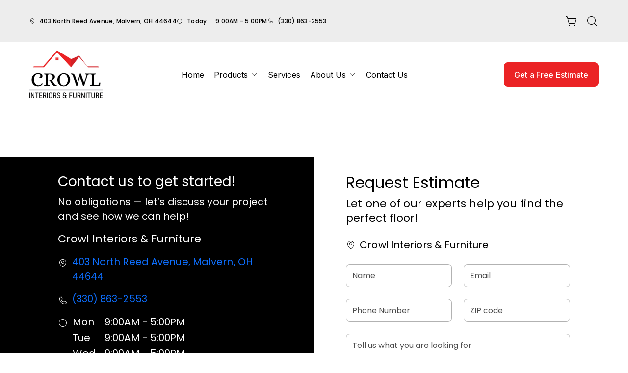

--- FILE ---
content_type: text/css; charset=UTF-8
request_url: https://widgets-v7.birdeye.com/_next/static/css/d1f6d51ef6f88276.css
body_size: 2565
content:
.yelpRatingWrap img{height:13px!important;margin-right:2px!important;margin-top:0!important}.yelpRatingWrap{line-height:13px;display:inline-block;vertical-align:middle}body,html,ul{padding:0;margin:0;font-family:Roboto}li{list-style-type:none}a{color:inherit;text-decoration:none}*{box-sizing:border-box}.starContainer{font-size:14px;color:#fff;position:relative}.indvStar{display:inline-block;margin-right:5px;position:relative}.indvStar .invStarOuter{color:#ccc}.starContainerr .indv-text{margin:0 0 0 5px;vertical-align:middle}.indvStar .indvStarInner{position:absolute;left:0;overflow:hidden;color:#f57c00}.brandLogo{font-size:11px;display:flex;align-items:center;justify-content:center}.brandLogo img{vertical-align:middle;margin-left:2px}.aggr-dummy-source-a{background-position:-1px -955px}.aggr-dummy-source-b{background-position:-50px -955px}.aggr-dummy-source-c{background-position:-98px -955px}.aggr-dummy-source-d{background-position:-145px -955px}.aggr-dummy-source-e{background-position:-192px -955px}.aggr-dummy-source-f{background-position:-240px -955px}.aggr-dummy-source-g{background-position:-289px -955px}.aggr-dummy-source-h{background-position:-336px -955px}.aggr-dummy-source-i{background-position:-384px -955px}.aggr-dummy-source-j{background-position:-432px -955px}.aggr-dummy-source-k{background-position:-480px -955px}.aggr-dummy-source-l{background-position:-528px -955px}.aggr-dummy-source-m{background-position:-576px -955px}.aggr-dummy-source-n{background-position:-624px -955px}.aggr-dummy-source-o{background-position:-672px -955px}.aggr-dummy-source-p{background-position:-720px -955px}.aggr-dummy-source-q{background-position:-768px -955px}.aggr-dummy-source-r{background-position:-814px -955px}.aggr-dummy-source-s{background-position:-864px -955px}.aggr-dummy-source-t{background-position:-1px -1028px}.aggr-dummy-source-u{background-position:-50px -1028px}.aggr-dummy-source-v{background-position:-98px -1028px}.aggr-dummy-source-w{background-position:-145px -1028px}.aggr-dummy-source-x{background-position:-192px -1028px}.aggr-dummy-source-y{background-position:-240px -1028px}.aggr-dummy-source-z{background-position:-289px -1028px}.aggr-dummy-source-1{background-position:-336px -1028px}.aggr-dummy-source-2{background-position:-384px -1028px}.aggr-dummy-source-3{background-position:-432px -1028px}.aggr-dummy-source-4{background-position:-480px -1028px}.aggr-dummy-source-5{background-position:-528px -1028px}.aggr-dummy-source-6{background-position:-576px -1028px}.aggr-dummy-source-7{background-position:-624px -1028px}.aggr-dummy-source-8{background-position:-672px -1028px}.aggr-dummy-source-9{background-position:-720px -1028px}.aggr-dummy-source-0{background-position:-768px -1028px}.aggrSource141{background-position:-1px 0}.aggrSource47{background-position:-50px 0}.aggrSource101{background-position:-98px 0}.aggrSource244{background-position:-145px 0}.aggrSource82{background-position:-192px 0}.aggrSource146{background-position:-240px 0}.aggrSource45{background-position:-289px 0}.aggrSource125{background-position:-336px 0}.aggrSource35{background-position:-384px 0}.aggrSource25{background-position:-432px 0}.aggrSource23{background-position:-480px 0}.aggrSource32{background-position:-528px 0}.aggrSource203{background-position:-576px 0}.aggrSource235{background-position:-624px 0}.aggrSource411{background-position:-672px 0}.aggrSourceimagesupply{background-position:-720px 0}.aggrSourcelexmark{background-position:-768px 0}.aggrSource191{background-position:-814px 0}.aggrSource209{background-position:-864px 0}.aggrSource186{background-position:-912px 0}.aggrSource259{background-position:-958px 0}.aggrSource91{background-position:-1px -73px}.aggrSource90{background-position:-50px -73px}.aggrSource34{background-position:-98px -73px}.aggrSource10{background-position:-145px -73px}.aggrSource8{background-position:-192px -73px}.aggrSource57{background-position:-240px -73px}.aggrSourcemedicaredrugplanscom{background-position:-289px -73px}.aggrSource243{background-position:-336px -73px}.aggrSource52{background-position:-384px -73px}.aggrSource76{background-position:-432px -73px}.aggrSource26{background-position:-480px -73px}.aggrSource42{background-position:-528px -73px}.aggrSource225{background-position:-576px -73px}.aggrSource236{background-position:-624px -73px}.aggrSource150{background-position:-672px -73px}.aggrSource163{background-position:-720px -73px}.aggrSource159{background-position:-768px -73px}.aggrSource192{background-position:-814px -73px}.aggrSource207{background-position:-864px -73px}.aggrSource149{background-position:-912px -73px}.aggrSource263{background-position:-958px -73px}.aggrSource11{background-position:-1px -145px}.aggrSource12{background-position:-50px -145px}.aggrSourcedentalvibe{background-position:-98px -145px}.aggrSource73{background-position:-145px -145px}.aggrSource114{background-position:-192px -145px}.aggrSource13{background-position:-240px -145px}.aggrSource33{background-position:-289px -145px}.aggrSource58{background-position:-336px -145px}.aggrSourcesales-force-appexchange,.aggrSourcesalesforce{background-position:-384px -145px}.aggrSource128{background-position:-432px -145px}.aggrSource89{background-position:-480px -145px}.aggrSource226{background-position:-528px -145px}.aggrSource231{background-position:-576px -145px}.aggrSource229{background-position:-624px -145px}.aggrSource215{background-position:-672px -145px}.aggrSourceproadvantage{background-position:-720px -145px}.aggrSource171{background-position:-768px -145px}.aggrSource189{background-position:-814px -145px}.aggrSource80{background-position:-864px -145px}.aggrSource181{background-position:-912px -145px}.aggrSource264{background-position:-958px -145px}.aggrSource20{background-position:-1px -221px}.aggrSource3{background-position:-50px -221px}.aggrSource15{background-position:-98px -221px}.aggrSource72{background-position:-145px -221px}.aggrSource112{background-position:-192px -221px}.aggrSource55{background-position:-240px -221px}.aggrSource59{background-position:-289px -221px}.aggrSource36{background-position:-336px -221px}.aggrSource67{background-position:-384px -221px}.aggrSource53{background-position:-432px -221px}.aggrSource103{background-position:-480px -221px}.aggrSource250{background-position:-528px -221px}.aggrSource240{background-position:-576px -221px}.aggrSource228{background-position:-624px -221px}.aggrSource152{background-position:-672px -221px}.aggrSource167{background-position:-720px -221px}.aggrSource170{background-position:-768px -221px}.aggrSource190{background-position:-814px -221px}.aggrSource211{background-position:-864px -221px}.aggrSource208{background-position:-912px -221px}.aggrSource181{background-position:-958px -221px}.aggrSourceapple-consultants-network{background-position:-1px -292px}.aggrSource54{background-position:-50px -292px}.aggrSource77{background-position:-98px -292px}.aggrSource66{background-position:-145px -292px}.aggrSource147{background-position:-192px -292px}.aggrSource22{background-position:-240px -292px}.aggrSource123{background-position:-289px -292px}.aggrSource105{background-position:-336px -292px}.aggrSource143{background-position:-384px -292px}.aggrSource9{background-position:-432px -292px}.aggrSource21{background-position:-480px -292px}.aggrSource232{background-position:-528px -292px}.aggrSource242{background-position:-576px -292px}.aggrSource245{background-position:-624px -292px}.aggrSourceporchcom{background-position:-672px -292px}.aggrSource166{background-position:-720px -292px}.aggrSource162{background-position:-768px -292px}.aggrSource193{background-position:-814px -292px}.aggrSource212{background-position:-864px -292px}.aggrSource196{background-position:-912px -292px}.aggrSource7{background-position:-1px -365px}.aggrSource130{background-position:-50px -365px}.aggrSource68{background-position:-98px -365px}.aggrSource40{background-position:-145px -365px}.aggrSource31{background-position:-192px -362px}.aggrSource37{background-position:-240px -365px}.aggrSource145{background-position:-289px -365px}.aggrSource148{background-position:-336px -365px}.aggrSource70{background-position:-384px -365px}.aggrSource75{background-position:-432px -365px}.aggrSource24{background-position:-480px -365px}.aggrSource204{background-position:-528px -365px}.aggrSource249{background-position:-576px -365px}.aggrSourcewy-pages{background-position:-624px -365px}.aggrSource154{background-position:-672px -365px}.aggrSource168{background-position:-720px -365px}.aggrSource174{background-position:-768px -365px}.aggrSource194{background-position:-814px -365px}.aggrSource215{background-position:-864px -365px}.aggrSource195{background-position:-912px -365px}.aggrSource94{background-position:-1px -440px}.aggrSource107{background-position:-50px -440px}.aggrSource69{background-position:-98px -440px}.aggrSource28{background-position:-145px -440px}.aggrSource87{background-position:-192px -440px}.aggrSource106{background-position:-240px -440px}.aggrSource83{background-position:-289px -440px}.aggrSource119{background-position:-336px -440px}.aggrSource88{background-position:-384px -440px}.aggrSource78{background-position:-432px -440px}.aggrSource27{background-position:-480px -440px}.aggrSource238{background-position:-528px -440px}.aggrSource227{background-position:-576px -440px}.aggrSource255{background-position:-624px -440px}.aggrSource157{background-position:-672px -440px}.aggrSource184{background-position:-720px -440px}.aggrSource175{background-position:-768px -440px}.aggrSource199{background-position:-814px -440px}.aggrSource214{background-position:-864px -440px}.aggrSource185{background-position:-912px -440px}.aggrSource30{background-position:-1px -514px}.aggrSource231{background-position:-50px -514px}.aggrSource60{background-position:-98px -514px}.aggrSource38{background-position:-145px -516px}.aggrSource74{background-position:-192px -514px}.aggrSource109{background-position:-240px -514px}.aggrSource44{background-position:-289px -514px}.aggrSource64{background-position:-336px -514px}.aggrSourcesowal{background-position:-384px -514px}.aggrSource97{background-position:-432px -514px}.aggrSource4{background-position:-480px -514px}.aggrSource246{background-position:-528px -514px}.aggrSource247{background-position:-576px -514px}.aggrSourcephone-number{background-position:-624px -514px}.aggrSource155{background-position:-672px -514px}.aggrSource165{background-position:-720px -514px}.aggrSource177{background-position:-768px -514px}.aggrSource183{background-position:-814px -514px}.aggrSource213{background-position:-864px -514px}.aggrSource198{background-position:-912px -514px}.aggrSource95{background-position:-1px -589px}.aggrSource117{background-position:-50px -589px}.aggrSource124{background-position:-98px -589px}.aggrSource129{background-position:-145px -589px}.aggrSource6{background-position:-192px -589px}.aggrSource93{background-position:-240px -589px}.aggrSource85{background-position:-289px -589px}.aggrSource17{background-position:-336px -589px}.aggrSource50{background-position:-384px -589px}.aggrSource108{background-position:-432px -589px}.aggrSource5{background-position:-480px -589px}.aggrSource230{background-position:-528px -589px}.aggrSource254{background-position:-576px -589px}.aggrSourceswitch-board{background-position:-624px -589px}.aggrSource164{background-position:-672px -589px}.aggrSource169{background-position:-720px -589px}.aggrSource178{background-position:-768px -589px}.aggrSource200{background-position:-814px -589px}.aggrSource216{background-position:-864px -589px}.aggrSource197{background-position:-912px -589px}.aggrSource100{background-position:-1px -661px}.aggrSource41{background-position:-50px -661px}.aggrSource79{background-position:-98px -661px}.aggrSource2{background-position:-814px -661px}.aggrSource120{background-position:-192px -661px}.aggrSource56,.aggrSource237{background-position:-240px -661px}.aggrSource116{background-position:-289px -661px}.aggrSource96{background-position:-336px -661px}.aggrSource115{background-position:-384px -661px}.aggrSource43{background-position:-432px -661px}.aggrSource39{background-position:-480px -661px}.aggrSource239{background-position:-528px -661px}.aggrSource224{background-position:-576px -661px}.aggrSourceair-yell{background-position:-624px -661px}.aggrSource158{background-position:-672px -661px}.aggrSource172{background-position:-720px -661px}.aggrSource179{background-position:-768px -661px}.aggrSource217{background-position:-864px -661px}.aggrSource182{background-position:-912px -661px}.aggrSource127{background-position:-1px -735px}.aggrSource104{background-position:-50px -735px}.aggrSource110{background-position:-98px -735px}.aggrSource111{background-position:-145px -735px}.aggrSource136{background-position:-192px -735px}.aggrSource113{background-position:-240px -735px}.aggrSource118{background-position:-289px -735px}.aggrSource139{background-position:-336px -735px}.aggrSourcestik{background-position:-384px -735px}.aggrSource29{background-position:-432px -735px}.aggrSource63{background-position:-480px -735px}.aggrSource241{background-position:-528px -735px}.aggrSource222{background-position:-576px -735px}.aggrSource223{background-position:-624px -735px}.aggrSource156{background-position:-672px -735px}.aggrSourcefujitsu{background-position:-720px -735px}.aggrSource176{background-position:-768px -735px}.aggrSource202{background-position:-814px -735px}.aggrSource219{background-position:-864px -735px}.aggrSourcebuzzlocal{background-position:-912px -735px}.aggrSource81{background-position:-1px -810px}.aggrSource14{background-position:-50px -810px}.aggrSourcefertilityauthority{background-position:-98px -810px}.aggrSource102{background-position:-145px -810px}.aggrSource61{background-position:-192px -810px}.aggrSource48{background-position:-240px -810px}.aggrSource142{background-position:-289px -810px}.aggrSource135{background-position:-336px -810px}.aggrSource16{background-position:-384px -810px}.aggrSource18{background-position:-432px -810px}.aggrSource1{background-position:-480px -810px}.aggrSource252{background-position:-528px -810px}.aggrSource234{background-position:-576px -810px}.aggrSource248{background-position:-624px -810px}.aggrSource161{background-position:-672px -810px}.aggrSourcekodak{background-position:-720px -810px}.aggrSource180{background-position:-768px -810px}.aggrSource201{background-position:-814px -810px}.aggrSource220{background-position:-864px -810px}.aggrSource261{background-position:-911px -810px}.aggrSource51{background-position:-1px -882px}.aggrSource144{background-position:-50px -882px}.aggrSource134{background-position:-98px -882px}.aggrSource49{background-position:-145px -882px}.aggrSource65{background-position:-192px -882px}.aggrSource84{background-position:-240px -882px}.aggrSource62{background-position:-289px -882px}.aggrSource131{background-position:-432px -882px}.aggrSource92{background-position:-384px -882px}.aggrSource19{background-position:-336px -882px}.aggrSource140{background-position:-480px -882px}.aggrSource253{background-position:-528px -882px}.aggrSource251{background-position:-576px -882px}.aggrSource256{background-position:-624px -882px}.aggrSource160{background-position:-672px -882px}.aggrSourceleitz{background-position:-720px -882px}.aggrSource173{background-position:-768px -882px}.aggrSource205{background-position:-814px -882px}.aggrSource187{background-position:-864px -882px}.aggrSource262{background-position:-911px -882px}.set-intitals{width:36px;height:36px;font-size:15px;color:#fff;font-weight:500;line-height:2.1;border-radius:50%;text-align:center;display:inline-block;vertical-align:bottom;background-color:grey;display:flex;justify-content:center;align-items:center}.set-intitals img{-o-object-fit:cover;object-fit:cover}.large{width:40px;height:40px;font-size:17px;color:#fff;font-weight:500;line-height:2.3}.light-red{background:#ffe4e2;color:#d75a51}.light-orange{background:#ffe9da;color:#df8243}.light-green{background:#e6f2d2;color:#6b9e17}.dark-green{background:#cdf1e4;color:#369371}.light-blue{background:#dbe0f2;color:#596bb4}.dark-blue{background:#d6e6f5;color:#2774be}.light-pink{background:#fce5eb;color:#dc6e8b}

--- FILE ---
content_type: image/svg+xml
request_url: https://www.roomvo.com/static/images/roomvo_wordmark.svg
body_size: 5909
content:
<svg width="2053" height="332" viewBox="0 0 2053 332" fill="none" xmlns="http://www.w3.org/2000/svg"><path d="M63.686 32.062v5.7a180.83 180.83 0 0 1 48.659-27.073A163.563 163.563 0 0 1 167.444.715c9.342.03 18.67.744 27.907 2.137a89.106 89.106 0 0 1 27.192 6.412 56.503 56.503 0 0 1 20.752 12.824 29.23 29.23 0 0 1 7.993 15.498 29.155 29.155 0 0 1-2.269 17.274 29.915 29.915 0 0 1-6.44 9.974 32.253 32.253 0 0 1-10.018 7.125 33.554 33.554 0 0 1-12.165 2.137 32.215 32.215 0 0 1-13.596-3.562 132.663 132.663 0 0 0-40.787-7.125 102.186 102.186 0 0 0-40.788 8.55 101.479 101.479 0 0 0-33.05 21.952 100.965 100.965 0 0 0-22.049 32.906 98.508 98.508 0 0 0-8.587 40.609v133.939a30.795 30.795 0 0 1-9.078 21.596A31.066 31.066 0 0 1 30.77 332a31.552 31.552 0 0 1-21.556-9.173A31.283 31.283 0 0 1 0 301.365V32.062a30.796 30.796 0 0 1 9.078-21.596A31.067 31.067 0 0 1 30.77 1.427a31.611 31.611 0 0 1 12.323 1.9 31.508 31.508 0 0 1 10.616 6.515 31.35 31.35 0 0 1 7.243 10.106 31.232 31.232 0 0 1 2.734 12.114zm502.332 133.939a158.025 158.025 0 0 1-12.127 63.458 158.606 158.606 0 0 1-36.532 53.383c-23.14 23.037-52.621 38.726-84.716 45.081a166.127 166.127 0 0 1-95.594-9.375c-30.233-12.468-56.073-33.582-74.253-60.672a164.22 164.22 0 0 1-27.884-91.519 164.22 164.22 0 0 1 27.884-91.519c18.18-27.09 44.02-48.203 74.253-60.672a166.127 166.127 0 0 1 95.594-9.375c32.095 6.356 61.576 22.045 84.716 45.082a174.688 174.688 0 0 1 36.494 52.721 178.132 178.132 0 0 1 12.165 63.407zM400.005 62.697a99.69 99.69 0 0 0-40.788 8.55 111.24 111.24 0 0 0-32.916 22.085 96.394 96.394 0 0 0-21.467 32.772 105.089 105.089 0 0 0-6.178 59.816 105.36 105.36 0 0 0 27.645 53.463 95.517 95.517 0 0 0 32.916 22.085 99.693 99.693 0 0 0 40.788 8.55 102.203 102.203 0 0 0 40.788-8.55 120.887 120.887 0 0 0 32.916-22.085 110.73 110.73 0 0 0 22.183-32.773 102.928 102.928 0 0 0 8.05-39.897c0-13.698-2.737-27.26-8.05-39.896a126.249 126.249 0 0 0-22.183-32.773 86.531 86.531 0 0 0-32.916-22.085 90 90 0 0 0-40.788-9.262zm516.643 103.304a159.165 159.165 0 0 1-12.222 63.419 159.759 159.759 0 0 1-36.437 53.422c-27.069 26.825-62.638 43.484-100.653 47.142-38.016 3.658-76.131-5.912-107.859-27.08-31.727-21.168-55.108-52.628-66.164-89.026a163.81 163.81 0 0 1 5.525-110.611c14.629-35.127 41.029-64.121 74.71-82.051A165.844 165.844 0 0 1 783.573 4.924c37.463 7.396 71.196 27.486 95.459 56.854 24.262 29.367 37.555 66.197 37.616 104.223zM749.92 62.697a99.69 99.69 0 0 0-40.788 8.55c-24.825 10.467-44.585 30.141-55.099 54.857a104.68 104.68 0 0 0 0 80.506c10.514 24.717 30.274 44.391 55.099 54.858a107.767 107.767 0 0 0 81.575 0 132.938 132.938 0 0 0 32.917-22.085 101.606 101.606 0 0 0 28.545-52.874 101.317 101.317 0 0 0-6.363-59.692 95.049 95.049 0 0 0-22.182-32.773 86.527 86.527 0 0 0-32.917-22.085 87.917 87.917 0 0 0-40.787-9.262zm659.76 237.243c.09 4.023-.61 8.025-2.07 11.778a30.66 30.66 0 0 1-6.44 10.093 30.87 30.87 0 0 1-21.55 9.477 30.92 30.92 0 0 1-11.83-2.06 30.722 30.722 0 0 1-10.13-6.409 30.683 30.683 0 0 1-6.91-9.785 30.507 30.507 0 0 1-2.61-11.669V132.516a67.11 67.11 0 0 0-5.73-26.36 60.652 60.652 0 0 0-15.02-22.086 96 96 0 0 0-22.19-15.673 71.492 71.492 0 0 0-27.19-5.7 74.418 74.418 0 0 0-27.19 5.7 62.518 62.518 0 0 0-22.18 15.673 78.012 78.012 0 0 0-15.74 22.086 65.46 65.46 0 0 0-5.73 27.073v167.424c.15 4.132-.61 8.247-2.21 12.06a28.662 28.662 0 0 1-7.09 10.025 30.62 30.62 0 0 1-10 6.721 30.816 30.816 0 0 1-11.83 2.362c-4.06 0-8.08-.803-11.82-2.362a30.62 30.62 0 0 1-10-6.721 32.47 32.47 0 0 1-9.3-22.085V132.516a73.498 73.498 0 0 0-5.73-27.073 54.537 54.537 0 0 0-15.74-22.085 96.15 96.15 0 0 0-22.18-15.674 71.504 71.504 0 0 0-27.2-5.7 74.416 74.416 0 0 0-27.19 5.7 54.741 54.741 0 0 0-22.18 15.674 78.015 78.015 0 0 0-15.74 22.085 67.878 67.878 0 0 0-5.73 27.073V299.94c-.01 4.11-.84 8.176-2.44 11.965a31.242 31.242 0 0 1-6.86 10.121 30.672 30.672 0 0 1-9.998 6.72 30.783 30.783 0 0 1-23.654 0 30.672 30.672 0 0 1-9.998-6.72 32.502 32.502 0 0 1-9.302-22.086V32.062a26.023 26.023 0 0 1 2.127-11.776 26.14 26.14 0 0 1 7.175-9.597 31.085 31.085 0 0 1 21.467-9.262 29.765 29.765 0 0 1 17.89 5.7A27.219 27.219 0 0 1 1000.37 22.8a122.448 122.448 0 0 1 72.27-20.66 124.15 124.15 0 0 1 55.1 12.11 128.698 128.698 0 0 1 45.8 34.91c18.04-21.65 42.65-36.895 70.13-43.446a131.199 131.199 0 0 1 82.29 7.112c31.46 13.515 56.55 38.492 70.12 69.82a126.92 126.92 0 0 1 10.74 51.295l2.86 165.999zm163.86 31.348a27.195 27.195 0 0 1-16.42-4.096 26.994 26.994 0 0 1-10.77-13.003L1421.13 44.173a82.773 82.773 0 0 1-2.87-12.824c-.07-4.212.91-8.376 2.87-12.111a29.7 29.7 0 0 1 6.44-9.974 32.324 32.324 0 0 1 10.01-7.125 33.609 33.609 0 0 1 12.17-2.137 30.724 30.724 0 0 1 15.74 4.275 29.263 29.263 0 0 1 11.45 11.399l95.89 210.883 95.88-209.458a28.338 28.338 0 0 1 10.91-11.738 28.415 28.415 0 0 1 15.57-3.936c4.15-.046 8.28.679 12.17 2.137a32.324 32.324 0 0 1 10.01 7.125 50.292 50.292 0 0 1 7.16 9.974 33.57 33.57 0 0 1 2.86 12.111c.08 4.44-.9 8.837-2.86 12.824l-124.51 270.016a27.974 27.974 0 0 1-10.89 11.776 28.146 28.146 0 0 1-15.59 3.898zm479.44-165.287a158.079 158.079 0 0 1-12.13 63.458 158.673 158.673 0 0 1-36.53 53.383c-23.14 23.037-52.62 38.726-84.72 45.081a166.116 166.116 0 0 1-95.59-9.375c-30.23-12.468-56.07-33.582-74.25-60.672a164.146 164.146 0 0 1-27.89-91.519c0-32.58 9.7-64.429 27.89-91.519 18.18-27.09 44.02-48.203 74.25-60.672a166.116 166.116 0 0 1 95.59-9.375c32.1 6.356 61.58 22.045 84.72 45.082a174.747 174.747 0 0 1 36.49 52.721 178.072 178.072 0 0 1 12.17 63.407zm-165.3-103.304a99.712 99.712 0 0 0-40.79 8.55 111.213 111.213 0 0 0-32.91 22.085 96.387 96.387 0 0 0-21.47 32.772 105.124 105.124 0 0 0-6.18 59.816 105.338 105.338 0 0 0 27.65 53.463 95.465 95.465 0 0 0 32.91 22.085 99.716 99.716 0 0 0 40.79 8.55c14.04-.019 27.93-2.93 40.79-8.55a120.766 120.766 0 0 0 32.91-22.085 110.694 110.694 0 0 0 22.19-32.773 102.983 102.983 0 0 0 8.05-39.897c0-13.698-2.74-27.26-8.05-39.896a126.15 126.15 0 0 0-22.19-32.773 86.495 86.495 0 0 0-32.91-22.085 94.409 94.409 0 0 0-40.79-9.262z" fill="#FF3D00"/></svg>

--- FILE ---
content_type: application/javascript; charset=UTF-8
request_url: https://widgets-v7.birdeye.com/_next/static/Qw70xA1FvvRiSrkO0pNdH/_buildManifest.js
body_size: 977
content:
self.__BUILD_MANIFEST=function(e,s,a,c,i,r,t,v){return{__rewrites:{beforeFiles:[],afterFiles:[{source:"/.well-known/apple-developer-merchantid-domain-association",destination:"/api/apple-developer-merchantid-domain-association"}],fallback:[]},"/_error":["static/chunks/pages/_error-2280fa386d040b66.js"],"/error":["static/chunks/pages/error-4566f3e48d2cff08.js"],"/v6/circle":[e,s,"static/chunks/pages/v6/circle-5f8a8d98affed519.js"],"/v6/circle-large":[e,s,"static/chunks/pages/v6/circle-large-6107508b82285ba4.js"],"/v6/mini-rectangle":[e,s,"static/chunks/pages/v6/mini-rectangle-149c84a82f371cc8.js"],"/v6/rectangle":[e,s,"static/chunks/pages/v6/rectangle-cf0ac4acdc334901.js"],"/v6/rectangle-large":[e,s,"static/chunks/pages/v6/rectangle-large-07b889c10cc87ef7.js"],"/v6/rotating":[e,"static/css/e595f11ad9d34091.css","static/chunks/pages/v6/rotating-e29a791c37af718a.js"],"/v6/scrolling":[e,c,"static/chunks/pages/v6/scrolling-6a76c50bd8b2da18.js"],"/v6/scrolling/reviewCard":[e,c,"static/chunks/pages/v6/scrolling/reviewCard-1d9362f84a197092.js"],"/v6/scrolling/reviewHeader":[e,c,"static/chunks/pages/v6/scrolling/reviewHeader-84e41e151ac4ccdb.js"],"/v6/square":[e,s,"static/chunks/pages/v6/square-bd93404015a324f5.js"],"/v6/square-large":[e,s,"static/chunks/pages/v6/square-large-3160f3e8280126a6.js"],"/v8/classic-circle":[e,a,"static/chunks/pages/v8/classic-circle-699b0cf0f635bd2d.js"],"/v8/classic-mini-rectangle":[e,a,"static/chunks/pages/v8/classic-mini-rectangle-3f2d9d9c2ac780ff.js"],"/v8/classic-rectangle":[e,a,"static/chunks/pages/v8/classic-rectangle-e1ea8bf5b02176a2.js"],"/v8/classic-square":[e,a,"static/chunks/pages/v8/classic-square-592d2734460f0923.js"],"/v8/feed":[e,i,"static/chunks/pages/v8/feed-c62949a21e3c055f.js"],"/v8/feed/reviewCard":[e,i,"static/chunks/pages/v8/feed/reviewCard-f2cccf6aa8ed8a73.js"],"/v8/feed/reviewHeader":[e,i,"static/chunks/pages/v8/feed/reviewHeader-48a61f0e472fd53d.js"],"/v8/grid-2x2":[e,r,t,"static/chunks/pages/v8/grid-2x2-5508e6e15d45eed3.js"],"/v8/grid-3x1":[e,r,t,"static/chunks/pages/v8/grid-3x1-3fbbc8f487bc4847.js"],"/v8/grid-3x2":[e,r,t,"static/chunks/pages/v8/grid-3x2-500778250934d433.js"],"/v8/new-rotating":[e,"static/css/80813363c26caf1b.css","static/chunks/pages/v8/new-rotating-98c57be6326e3813.js"],"/v8/review-us-button":[e,v,"static/chunks/pages/v8/review-us-button-69800f2c35623020.js"],"/v8/review-us-button-large":[e,v,"static/chunks/pages/v8/review-us-button-large-bc181e5ee36c6071.js"],"/v8/review-us-button-small":[e,v,"static/chunks/pages/v8/review-us-button-small-2634763426a901d4.js"],"/v8/slider":[e,"static/css/658fa85c32c8bc8c.css","static/chunks/pages/v8/slider-60cecabe69b1438a.js"],sortedPages:["/_app","/_error","/error","/v6/circle","/v6/circle-large","/v6/mini-rectangle","/v6/rectangle","/v6/rectangle-large","/v6/rotating","/v6/scrolling","/v6/scrolling/reviewCard","/v6/scrolling/reviewHeader","/v6/square","/v6/square-large","/v8/classic-circle","/v8/classic-mini-rectangle","/v8/classic-rectangle","/v8/classic-square","/v8/feed","/v8/feed/reviewCard","/v8/feed/reviewHeader","/v8/grid-2x2","/v8/grid-3x1","/v8/grid-3x2","/v8/new-rotating","/v8/review-us-button","/v8/review-us-button-large","/v8/review-us-button-small","/v8/slider"]}}("static/chunks/609-1734fc3ebc4acdc3.js","static/css/860ccedd6fec81fb.css","static/css/52eb1a5b16936f02.css","static/css/ed16f6efa2014072.css","static/css/9f7dbd8d6c3dac3b.css","static/chunks/863-c0fc9ac3e84992aa.js","static/css/e42af877414defba.css","static/css/75d5f98807d84541.css"),self.__BUILD_MANIFEST_CB&&self.__BUILD_MANIFEST_CB();

--- FILE ---
content_type: text/javascript
request_url: https://www.crowlinteriors.com/services/cms/static/api/scripts/enhanced-product-content.js
body_size: 540
content:
"use strict";function updateEnhancedContent(n){var e=new XMLHttpRequest;e.open("GET",window._roomvoServerUrl+"/services/cms/get_enhanced_product_content/?product_id="+n,!0),e.onload=function(){200===this.status&&(document.getElementById("enhanced-product-content").innerHTML=e.responseText,window.dispatchEvent(new Event("enhancedProductContentLoaded")))},e.send()}function clearEnhancedContent(){document.getElementById("enhanced-product-content").innerHTML=""}window.addEventListener("message",function(n){if(n&&n.data&&n.data.action){if("roomvoOpenProductPage"===n.data.action){var e=n.data.productId;updateEnhancedContent(e)}"roomvoOpenCatalog"===n.data.action&&clearEnhancedContent()}});

--- FILE ---
content_type: application/javascript; charset=UTF-8
request_url: https://widgets-v7.birdeye.com/_next/static/chunks/pages/_app-52d00b77a9bc73ec.js
body_size: 1731
content:
(self.webpackChunk_N_E=self.webpackChunk_N_E||[]).push([[888],{7544:function(t,e,n){t.exports=n(6029)},6363:function(t,e,n){(window.__NEXT_P=window.__NEXT_P||[]).push(["/_app",function(){return n(5656)}])},6029:function(t,e,n){"use strict";var r,o=(r=n(4051))&&r.__esModule?r:{default:r};function u(t,e){if(!(t instanceof e))throw new TypeError("Cannot call a class as a function")}function i(t,e){for(var n=0;n<e.length;n++){var r=e[n];r.enumerable=r.enumerable||!1,r.configurable=!0,"value"in r&&(r.writable=!0),Object.defineProperty(t,r.key,r)}}function c(t){return(c=Object.setPrototypeOf?Object.getPrototypeOf:function(t){return t.__proto__||Object.getPrototypeOf(t)})(t)}function a(t,e){return!e||"object"!==s(e)&&"function"!==typeof e?function(t){if(void 0===t)throw new ReferenceError("this hasn't been initialised - super() hasn't been called");return t}(t):e}function f(t,e){return(f=Object.setPrototypeOf||function(t,e){return t.__proto__=e,t})(t,e)}var s=function(t){return t&&"undefined"!==typeof Symbol&&t.constructor===Symbol?"symbol":typeof t};function l(t){var e=function(){if("undefined"===typeof Reflect||!Reflect.construct)return!1;if(Reflect.construct.sham)return!1;if("function"===typeof Proxy)return!0;try{return Boolean.prototype.valueOf.call(Reflect.construct(Boolean,[],(function(){}))),!0}catch(t){return!1}}();return function(){var n,r=c(t);if(e){var o=c(this).constructor;n=Reflect.construct(r,arguments,o)}else n=r.apply(this,arguments);return a(this,n)}}e.default=void 0;var p=function(t){return t&&t.__esModule?t:{default:t}}(n(7294)),v=n(3794);function d(t,e,n,r,o,u,i){try{var c=t[u](i),a=c.value}catch(f){return void n(f)}c.done?e(a):Promise.resolve(a).then(r,o)}function y(t){return function(){var e=this,n=arguments;return new Promise((function(r,o){var u=t.apply(e,n);function i(t){d(u,r,o,i,c,"next",t)}function c(t){d(u,r,o,i,c,"throw",t)}i(void 0)}))}}function h(){return(h=y(o.default.mark((function t(e){var n,r,u;return o.default.wrap((function(t){for(;;)switch(t.prev=t.next){case 0:return n=e.Component,r=e.ctx,t.next=3,v.loadGetInitialProps(n,r);case 3:return u=t.sent,t.abrupt("return",{pageProps:u});case 5:case"end":return t.stop()}}),t)})))).apply(this,arguments)}function b(t){return h.apply(this,arguments)}var w=function(t){!function(t,e){if("function"!==typeof e&&null!==e)throw new TypeError("Super expression must either be null or a function");t.prototype=Object.create(e&&e.prototype,{constructor:{value:t,writable:!0,configurable:!0}}),e&&f(t,e)}(c,t);var e,n,r,o=l(c);function c(){return u(this,c),o.apply(this,arguments)}return e=c,(n=[{key:"render",value:function(){var t=this.props,e=t.Component,n=t.pageProps;return p.default.createElement(e,Object.assign({},n))}}])&&i(e.prototype,n),r&&i(e,r),c}(p.default.Component);w.origGetInitialProps=b,w.getInitialProps=b,e.default=w},5656:function(t,e,n){"use strict";n.r(e);var r=n(4051),o=n.n(r),u=n(5893),i=n(7544);n(6242),n(9174);function c(t,e,n,r,o,u,i){try{var c=t[u](i),a=c.value}catch(f){return void n(f)}c.done?e(a):Promise.resolve(a).then(r,o)}function a(t,e,n){return e in t?Object.defineProperty(t,e,{value:n,enumerable:!0,configurable:!0,writable:!0}):t[e]=n,t}function f(t){for(var e=1;e<arguments.length;e++){var n=null!=arguments[e]?arguments[e]:{},r=Object.keys(n);"function"===typeof Object.getOwnPropertySymbols&&(r=r.concat(Object.getOwnPropertySymbols(n).filter((function(t){return Object.getOwnPropertyDescriptor(n,t).enumerable})))),r.forEach((function(e){a(t,e,n[e])}))}return t}function s(t){var e=t.Component,n=t.pageProps;return(0,u.jsxs)("div",{children:[(0,u.jsx)("head",{children:(0,u.jsx)("link",{href:"https://fonts.googleapis.com/css2?family=Roboto:wght@400;500;700&display=swap",rel:"stylesheet"})}),(0,u.jsx)(e,f({},n))]})}s.getInitialProps=function(){var t,e=(t=o().mark((function t(e){var n,r;return o().wrap((function(t){for(;;)switch(t.prev=t.next){case 0:return t.next=3,i.default.getInitialProps(e);case 3:if(r=t.sent,404!==(null===(n=e.ctx.res)||void 0===n?void 0:n.statusCode)){t.next=8;break}return e.ctx.res.writeHead(301,{Location:"/error"}),e.ctx.res.end(),t.abrupt("return");case 8:return t.abrupt("return",f({},r));case 9:case"end":return t.stop()}}),t)})),function(){var e=this,n=arguments;return new Promise((function(r,o){var u=t.apply(e,n);function i(t){c(u,r,o,i,a,"next",t)}function a(t){c(u,r,o,i,a,"throw",t)}i(void 0)}))});return function(t){return e.apply(this,arguments)}}(),e.default=s},6242:function(){},9174:function(){}},function(t){var e=function(e){return t(t.s=e)};t.O(0,[774,179],(function(){return e(6363),e(387)}));var n=t.O();_N_E=n}]);